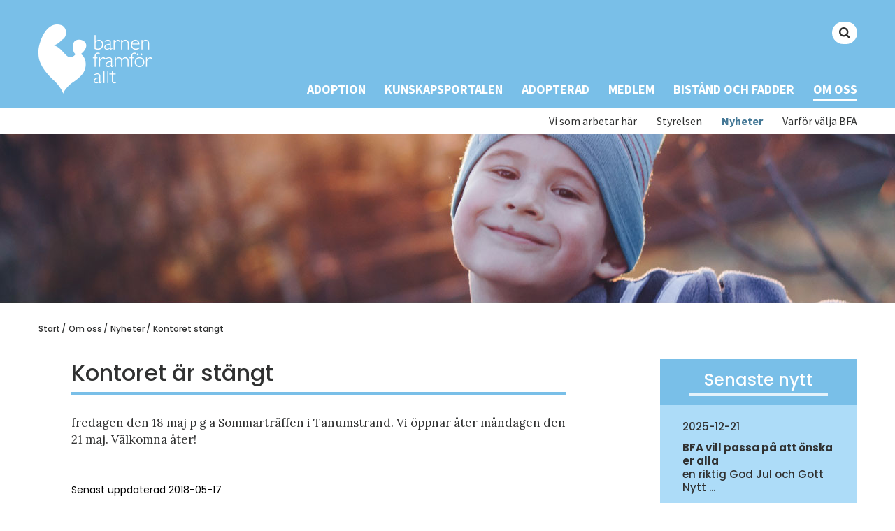

--- FILE ---
content_type: text/html; charset=utf-8
request_url: https://www.bfa.se/om-oss/nyheter/kontoret-stangt/
body_size: 25445
content:

<!DOCTYPE html>

<html>
<head>

    <meta charset="utf-8">
    <meta name="viewport" content="width=device-width" />
    
    <meta property="og:title" content="Kontoret st&#228;ngt | BFA - adoption, fadderskap och bist&#229;nd" />
    <meta property="og:description" content="fredagen den 18 maj p g a Sommartr&#228;ffen i Tanumstrand. Vi &#246;ppnar &#229;ter m&#229;ndagen den 21 maj. V&#228;lkomna &#229;ter!" />
    <meta property="og:type" content="website" />
    <meta property="og:url" content="https://www.bfa.se/om-oss/nyheter/kontoret-stangt/" />

    <meta property="og:image" content="https://www.bfa.se/media/1272/bfa-fb-share.jpg" />


    <meta name="viewport" content="width=device-width" />
    <title>Kontoret st&#228;ngt | BFA - adoption, fadderskap och bist&#229;nd</title>
    <meta name="description" content="fredagen den 18 maj p g a Sommartr&#228;ffen i Tanumstrand. Vi &#246;ppnar &#229;ter m&#229;ndagen den 21 maj. V&#228;lkomna &#229;ter!">

    <link rel="shortcut icon" type="image/png" href="/favicon-16x16.png" />
    <script src="https://ajax.aspnetcdn.com/ajax/jQuery/jquery-2.1.1.min.js"></script>
    <script src="https://ajax.aspnetcdn.com/ajax/jquery.validate/1.13.1/jquery.validate.min.js"></script>
    <script src="https://ajax.aspnetcdn.com/ajax/mvc/5.1/jquery.validate.unobtrusive.min.js"></script>

    
    <script src="/scripts/jqueryForm.js"></script>
    <link href="/css/dist/bfa.main.min.css" rel="stylesheet" />
    
    <link href="/css/bfa.css" rel="stylesheet" />
    <link href="/css/Editor.css" rel="stylesheet" />
    <script src="/scripts/matchHeight.js"></script>
    
    <script src="/scripts/dist/bfa.main.min.js"></script>
    <script src="/scripts/slick.min.js"></script>
    <link href="/css/slick-theme.css" rel="stylesheet" />
    <link href="https://fonts.googleapis.com/css?family=Lora:400,700,700i|Poppins:400,500,700|Source+Sans+Pro:400,700" rel="stylesheet">

   

    
    
    <script src="https://www.google.com/recaptcha/api.js?onload=onloadCallback&render=explicit"
            async defer>
    </script>
    <style>
        .logo {
            left: -28px;
        }

        @media(max-width: 1340px) {
            .logo {
                left: auto;
            }
        }
        @media(max-width: 1115px) {
            .logo {
                width: 200px;
            }
        }
    </style>
</head>
<body>
    <header class="header">
            <nav class="header-nav container">
                        <a class="logo" href="/"><img src="/media/1001/logo.png" /></a>

                <ul class="header-nav-menu first">

                    <li class="header-nav-menu-item search">

                        <form action="/om-oss/sokresultat/" method="get" id="mainsearch">
                            <input class="input-text" type="search" name="q" placeholder="" />
                        </form>
                        <b id="mainsearchbutton" class="icon-search"></b>
                    </li>

                </ul>
                
                <ul class="header-nav-menu second">
                        <li class="header-nav-menu-item ">
                            <a class="header-nav-menu-item-link" href="/adoption/">Adoption</a>
                            <div class="header-nav-sub">
                                <div class="header-nav-sub-bg">
                                    <ul class="container">
                                            <li class="header-nav-menu-sub-item "><a href="/adoption/adoption-genom-bfa/">Adoption genom BFA</a></li>
                                            <li class="header-nav-menu-sub-item "><a href="/adoption/adoptionsprocessen/">Adoptionsprocessen</a></li>
                                            <li class="header-nav-menu-sub-item "><a href="/adoption/lander-och-vantetider/">L&#228;nder och v&#228;ntetider</a></li>
                                            <li class="header-nav-menu-sub-item "><a href="/adoption/forsakringar/">F&#246;rs&#228;kringar</a></li>
                                            <li class="header-nav-menu-sub-item "><a href="/adoption/kostnad/">Kostnad</a></li>
                                            <li class="header-nav-menu-sub-item "><a href="/adoption/faq/">FAQ</a></li>
                                            <li class="header-nav-menu-sub-item "><a href="/adoption/statistik/">Statistik</a></li>


                                    </ul>
                                </div>
                            </div>
                        </li>
                        <li class="header-nav-menu-item ">
                            <a class="header-nav-menu-item-link" href="/kunskapsportalen/">Kunskapsportalen</a>
                            <div class="header-nav-sub">
                                <div class="header-nav-sub-bg">
                                    <ul class="container">
                                            <li class="header-nav-menu-sub-item "><a href="/kunskapsportalen/radgivning/">R&#229;dgivning</a></li>
                                            <li class="header-nav-menu-sub-item "><a href="/kunskapsportalen/litteratur/">Litteratur</a></li>
                                            <li class="header-nav-menu-sub-item "><a href="/kunskapsportalen/skrifter/">Skrifter</a></li>
                                            <li class="header-nav-menu-sub-item "><a href="/kunskapsportalen/forskning/">Forskning</a></li>
                                            <li class="header-nav-menu-sub-item "><a href="/kunskapsportalen/sprak-och-teckenstod/">Spr&#229;k- och teckenst&#246;d</a></li>
                                            <li class="header-nav-menu-sub-item "><a href="/kunskapsportalen/media/">Media</a></li>
                                            <li class="header-nav-menu-sub-item "><a href="/kunskapsportalen/lankar/">L&#228;nkar</a></li>


                                    </ul>
                                </div>
                            </div>
                        </li>
                        <li class="header-nav-menu-item ">
                            <a class="header-nav-menu-item-link" href="/adopterad/">Adopterad</a>
                            <div class="header-nav-sub">
                                <div class="header-nav-sub-bg">
                                    <ul class="container">


                                    </ul>
                                </div>
                            </div>
                        </li>
                        <li class="header-nav-menu-item ">
                            <a class="header-nav-menu-item-link" href="/medlem/">Medlem</a>
                            <div class="header-nav-sub">
                                <div class="header-nav-sub-bg">
                                    <ul class="container">
                                            <li class="header-nav-menu-sub-item "><a href="/medlem/nyhetsbrev/">Nyhetsbrev</a></li>
                                            <li class="header-nav-menu-sub-item "><a href="/medlem/stadgar-och-verksamhetsberattelse/">Stadgar och verksamhetsber&#228;ttelse</a></li>
                                            <li class="header-nav-menu-sub-item "><a href="/medlem/adoptionernas-framtid/">Adoptionernas framtid</a></li>
                                            <li class="header-nav-menu-sub-item "><a href="/medlem/&#229;rsmote-2025/">&#197;rsm&#246;te 2025</a></li>


                                    </ul>
                                </div>
                            </div>
                        </li>
                        <li class="header-nav-menu-item ">
                            <a class="header-nav-menu-item-link" href="/bistand-och-fadder/">Bist&#229;nd och Fadder</a>
                            <div class="header-nav-sub">
                                <div class="header-nav-sub-bg">
                                    <ul class="container">
                                            <li class="header-nav-menu-sub-item "><a href="/bistand-och-fadder/bistand-och-utvecklingsarbete/">Bist&#229;nd och utvecklingsarbete</a></li>
                                            <li class="header-nav-menu-sub-item "><a href="/bistand-och-fadder/nyheter-fran-bistand-och-fadder/">Nyheter fr&#229;n bist&#229;nd och fadder</a></li>


                                    </ul>
                                </div>
                            </div>
                        </li>
                        <li class="header-nav-menu-item active">
                            <a class="header-nav-menu-item-link" href="/om-oss/">Om oss</a>
                            <div class="header-nav-sub">
                                <div class="header-nav-sub-bg">
                                    <ul class="container">
                                            <li class="header-nav-menu-sub-item "><a href="/om-oss/vi-som-arbetar-har/">Vi som arbetar h&#228;r</a></li>
                                            <li class="header-nav-menu-sub-item "><a href="/om-oss/styrelsen/">Styrelsen</a></li>
                                            <li class="header-nav-menu-sub-item active"><a href="/om-oss/nyheter/">Nyheter</a></li>
                                            <li class="header-nav-menu-sub-item "><a href="/om-oss/varfor-valja-bfa/">Varf&#246;r v&#228;lja BFA</a></li>


                                    </ul>
                                </div>
                            </div>
                        </li>
                </ul>
                
            </nav>
            <nav class="header-nav-mobile">
                <div class="topnav" id="myTopnav">
                            <a class="logo" href="/"><img src="/media/1001/logo.png?width=150&amp;mode=crop" /></a>

                    
                    <span class="header-nav-mobile-row">

                            <span class="header-nav-mobile-item ">
                                <a href="/adoption/"><span>Adoption</span></a>
                                <span class="openChild">+</span>
                                    <a class="header-nav-mobile-sub-item" href="/adoption/adoption-genom-bfa/">Adoption genom BFA</a>
                                    <a class="header-nav-mobile-sub-item" href="/adoption/adoptionsprocessen/">Adoptionsprocessen</a>
                                    <a class="header-nav-mobile-sub-item" href="/adoption/lander-och-vantetider/">L&#228;nder och v&#228;ntetider</a>
                                    <a class="header-nav-mobile-sub-item" href="/adoption/forsakringar/">F&#246;rs&#228;kringar</a>
                                    <a class="header-nav-mobile-sub-item" href="/adoption/kostnad/">Kostnad</a>
                                    <a class="header-nav-mobile-sub-item" href="/adoption/faq/">FAQ</a>
                                    <a class="header-nav-mobile-sub-item" href="/adoption/statistik/">Statistik</a>
                            </span>
                            <span class="header-nav-mobile-item ">
                                <a href="/kunskapsportalen/"><span>Kunskapsportalen</span></a>
                                <span class="openChild">+</span>
                                    <a class="header-nav-mobile-sub-item" href="/kunskapsportalen/radgivning/">R&#229;dgivning</a>
                                    <a class="header-nav-mobile-sub-item" href="/kunskapsportalen/litteratur/">Litteratur</a>
                                    <a class="header-nav-mobile-sub-item" href="/kunskapsportalen/skrifter/">Skrifter</a>
                                    <a class="header-nav-mobile-sub-item" href="/kunskapsportalen/forskning/">Forskning</a>
                                    <a class="header-nav-mobile-sub-item" href="/kunskapsportalen/sprak-och-teckenstod/">Spr&#229;k- och teckenst&#246;d</a>
                                    <a class="header-nav-mobile-sub-item" href="/kunskapsportalen/media/">Media</a>
                                    <a class="header-nav-mobile-sub-item" href="/kunskapsportalen/lankar/">L&#228;nkar</a>
                            </span>
                            <span class="header-nav-mobile-item ">
                                <a href="/adopterad/"><span>Adopterad</span></a>
                                <span class="openChild">+</span>
                            </span>
                            <span class="header-nav-mobile-item ">
                                <a href="/medlem/"><span>Medlem</span></a>
                                <span class="openChild">+</span>
                                    <a class="header-nav-mobile-sub-item" href="/medlem/nyhetsbrev/">Nyhetsbrev</a>
                                    <a class="header-nav-mobile-sub-item" href="/medlem/stadgar-och-verksamhetsberattelse/">Stadgar och verksamhetsber&#228;ttelse</a>
                                    <a class="header-nav-mobile-sub-item" href="/medlem/adoptionernas-framtid/">Adoptionernas framtid</a>
                                    <a class="header-nav-mobile-sub-item" href="/medlem/&#229;rsmote-2025/">&#197;rsm&#246;te 2025</a>
                            </span>
                            <span class="header-nav-mobile-item ">
                                <a href="/bistand-och-fadder/"><span>Bist&#229;nd och Fadder</span></a>
                                <span class="openChild">+</span>
                                    <a class="header-nav-mobile-sub-item" href="/bistand-och-fadder/bistand-och-utvecklingsarbete/">Bist&#229;nd och utvecklingsarbete</a>
                                    <a class="header-nav-mobile-sub-item" href="/bistand-och-fadder/nyheter-fran-bistand-och-fadder/">Nyheter fr&#229;n bist&#229;nd och fadder</a>
                            </span>
                            <span class="header-nav-mobile-item active">
                                <a href="/om-oss/"><span>Om oss</span></a>
                                <span class="openChild">+</span>
                                    <a class="header-nav-mobile-sub-item" href="/om-oss/vi-som-arbetar-har/">Vi som arbetar h&#228;r</a>
                                    <a class="header-nav-mobile-sub-item" href="/om-oss/styrelsen/">Styrelsen</a>
                                    <a class="header-nav-mobile-sub-item" href="/om-oss/nyheter/">Nyheter</a>
                                    <a class="header-nav-mobile-sub-item" href="/om-oss/varfor-valja-bfa/">Varf&#246;r v&#228;lja BFA</a>
                            </span>

                        <a class="header-nav-mobile-item header-nav-mobile-item-search">
                            <form action="/om-oss/sokresultat/" method="get" id="mainsearch">
                                <input class="input-text" type="search" name="q" placeholder="" />
                                <button id="mainsearchbutton"><b id="mainsearchbutton" class="icon-search"></b></button>
                            </form>
                        </a>
                    </span>
                    <a id="icon" href="javascript:void(0);" style="font-size:15px;" class="header-nav-mobile-item icon" onclick="myFunction()">
                        <span class="bar-wrapper">
                            <span class="bar bar-1"></span>
                            <span class="bar bar-2"></span>
                            <span class="bar bar-3"></span>
                        </span>
                    </a>
                </div>
            </nav>
            <script>
                function myFunction() {
                    var x = document.getElementById("myTopnav");
                    if (x.className === "topnav") {
                        x.className += " responsive";
                    } else {
                        x.className = "topnav";
                    }
                }
                $(".openChild").click(function () {
                    var $this = $(this);
                    $this.parent(".header-nav-mobile-item").toggleClass("open");
                    $this.toggleClass("rotate");
                    //if ($this.parent(".header-nav-mobile-item").hasClass("open")) {
                    //    $this.html("&minus;");
                    //}
                    //else {
                    //    $this.html("+");
                    //}
                });
            </script>
    </header>
    <div class="body">
        

<div class="articelPage pageWrapper">
    
<div class="pageHeader" style="background-image: url(/media/1052/om-oss.jpg)">
</div>

    <div class="block block-white">
        <div class="container">
            
    <div class="breadcrumb">
        <ul>
                <li><a href="/">Start</a>/</li>
                <li><a href="/om-oss/">Om oss</a>/</li>
                <li><a href="/om-oss/nyheter/">Nyheter</a>/</li>
            <li class="active">
                <a href="/om-oss/nyheter/kontoret-stangt/">Kontoret st&#228;ngt</a>
            </li>
        </ul>
    </div>

            <div class="block-content">
                <div class="row">
                    <div class="col-sm-8 col-content">
                        <div class="content">
                            <h1>Kontoret är stängt</h1>
                            <p>fredagen den 18 maj p g a Sommarträffen i Tanumstrand. Vi öppnar åter måndagen den 21 maj. Välkomna åter!</p>
                                                    </div>
                        
                        <small id="update-date-small" style="margin-top: 50px; display: block; font-family: Poppins,sans-serif; font-size: 14px;">Senast uppdaterad 2018-05-17</small>
                    </div>
                    <div class="col-sm-4 side">


<div class="news matchHeight">
    <div class="news-title">
        <h2>Senaste nytt</h2>
    </div>
    <div class="news-body">
        
            <div class="news-item row">
                <a href="/om-oss/nyheter/tack-for-oss/">
                    <div class="col-sm-12 news-item-date">2025-12-21</div>
                    <p class="col-sm-12"><strong>BFA vill passa p&#229; att &#246;nska er alla</strong>
                     <br />en riktig God Jul och Gott Nytt ...
                    </p>
                </a>
                <hr />
            </div>
            <div class="news-item row">
                <a href="/om-oss/nyheter/valkommen-hem-912-25/">
                    <div class="col-sm-12 news-item-date">2025-12-09</div>
                    <p class="col-sm-12"><strong>V&#228;lkommen hem</strong>
                     <br />till den familj som den 9 decemb...
                    </p>
                </a>
                <hr />
            </div>
            <div class="news-item row">
                <a href="/om-oss/nyheter/valkommen-hem-den-2711-25/">
                    <div class="col-sm-12 news-item-date">2025-12-04</div>
                    <p class="col-sm-12"><strong>V&#228;lkommen hem </strong>
                     <br />till den familj som den 27 novem...
                    </p>
                </a>
                <hr />
            </div>
            <div class="news-item row">
                <a href="/om-oss/nyheter/valkommen-hem-2511-25/">
                    <div class="col-sm-12 news-item-date">2025-11-25</div>
                    <p class="col-sm-12"><strong>V&#228;lkommen hem</strong>
                     <br />till den familj som idag, den 25...
                    </p>
                </a>
                <hr />
            </div>
                    <div class="news-item row">
                <p class="col-sm-12"><a href="/om-oss/nyheter/">> Läs fler nyheter</a></p>
            </div>
    </div>
</div>                        

                        

                        
                    </div>
                </div>
            </div>
        </div>
    </div>
</div>
    </div>
    <footer class="footer">
        <div class="container">
            <div class="row">
                <div class="col-sm-3">

                </div>
                <div class="col-sm-3">


                </div>
                <div class="col-sm-3">
                    <ul class="">
                            <li><a href="/medlem/">Bli medlem</a></li>
                            <li><a href="/bistand-och-fadder/bistand-och-utvecklingsarbete/ge-ett-bidrag/">Ge ett bidrag</a></li>
                    </ul>
                    <a class="logo logo-facebook" target="_blank" href="https://www.facebook.com/barnenframforallt/"><img src="/img/facebook.png" /></a>
                </div>
                <div class="col-sm-3 col-logo">

                    <a class="logo logo-swish">
                                <img src="/media/1223/swishlogoprimaryidshapergb.png?height=65" />

                    </a>
                    
                    <a class="logo logo-90">
                                <img src="/media/1002/900.png?height=35" />

                        
                    </a>
                </div>
                
            </div>
        </div>
    </footer>
    <script>
        $(document).ready(function () {
            $('.process-body').slick({
                dots: true,
                slidesToShow: 1,
                slidesToScroll: 1,
                autoplay: true,
                autoplaySpeed: 6000,
            });
        });

    </script>
    <style>
        .slider {
            /*width: 50%;
            margin: 100px auto;*/
        }

        /*.slick-slide {
            margin: 0px 20px;
        }

            .slick-slide img {
                width: 100%;
            }

        .slick-prev:before,
        .slick-next:before {
            color: black;
        }*/

        /*.slick-track {
            width: 100% !important;
            transform: none !important;
        }*/

        /*.slick-slide {
            transition: all ease-in-out .3s;
            opacity: .2;
            display: none;
            margin: 0;
            width: 100%;
        }

        .slick-active {
            opacity: 1;
            display: none;
            margin: 0;
            width: 100%;
        }*/

        /*.slick-current {
            opacity: 1;
            display: block;
            margin: 0;
            width: 100%;
        }*/

        /*.slick-dots {
            max-width: 270px;
            margin: 0 auto;
            position: absolute;
            top: -6px;
            right: 59px;
            height: 30px;
            padding: 10px !important;
        }*/

        /*.startPage .process {
            position: relative;

        }*/

        /*.slick-dots li {
            background-color: rgba(48,49,49,.6);
            border-radius: 4px;
            margin: 0 4px;
            width: 37px !important;
            height: 28px;*/
        /*padding: 2px 14px;*/
        /*color: #fff;*/
        /*font-family: Poppins,sans-serif;*/
        /*font-size: 15px;*/
        /*font-weight: 700;*/
        /*margin-bottom: 6px;
            text-decoration: none;
            width: 9px;
            text-align: center;
            line-height: 24px !important;
        }*/

        /*.slick-dots li.slick-active {
                background-color: #79bfe8;
            }*/

        /*.slick-dots li button {
                color: white;
                padding: 14px;
                width: 100%;
                text-align: center;
                color: #fff;
                font-family: Poppins,sans-serif;
                font-size: 15px;
                font-weight: 700;
                font-style: normal;
            }*/

        /*.slick-dots li button:before {
                    display: none;
                }*/

        /*.slick-next, .slick-prev {
            display: none !important;
        }*/

        /*.startPage .process-header .process-right {
            text-align: left;
        }

        .startPage .process-header h2 {
            text-align: right;
            width: 50%;
        }*/

        @media(max-width: 750px) {
            /*.startPage .process-header h2 {
                text-align: center;
                width: 100%;
                margin-right: 0;
            }

            .startPage .process-header .process-right {
                padding-right: 0;
            }*/
            /*.slick-dots {
                top: 25px;
                left: 50%;
                transform: translateY(-50%);
                transform: translateX(-50%);
            }*/
            /*.startPage .process-header hr {
                margin-top: 45px;
            }*/
        }

        /*@media(max-width: 400px) {
            .slick-dots {
                padding-left: 0 !important;
                padding-right: 0 !important;
                width: calc(100% + 15px);
            }
        }*/
    </style>
</body>
</html>
